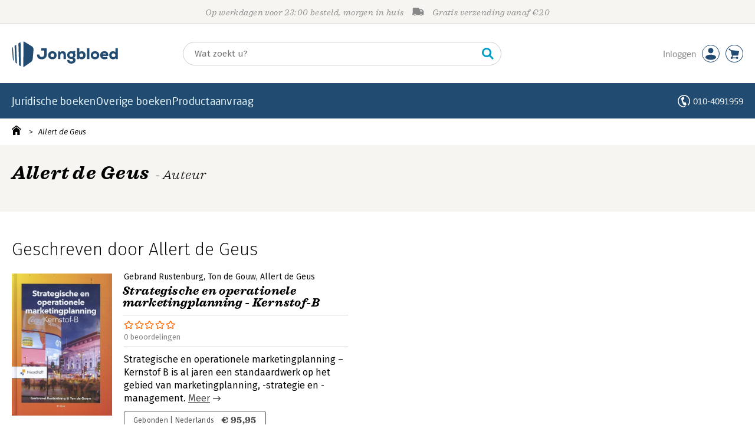

--- FILE ---
content_type: text/html;charset=UTF-8
request_url: https://www.jongbloed.nl/auteur/125551
body_size: 13265
content:
<!DOCTYPE html>
<html lang="nl">
		<head prefix="og: http://ogp.me/ns#">
			<meta charset="utf-8" />
			<meta http-equiv="X-UA-Compatible" content="IE=edge"/>
			<meta name="viewport" content="width=device-width, height=device-height, initial-scale=1.0, minimum-scale=1.0, maximum-scale=5.0" />
			<meta http-equiv="X-UA-TextLayoutMetrics" content="gdi" />
			
			<link rel="dns-prefetch" href="https://i.mgtbk.nl/platform/m4-jongbloed-00162559" />
			<link rel="preconnect" href="https://i.mgtbk.nl/platform/m4-jongbloed-00162559" crossorigin/>
			<link rel="dns-prefetch" href="https://www.datadoghq-browser-agent.com" />
			<link rel="dns-prefetch" href="https://www.googletagmanager.com" />
			<link rel="dns-prefetch" href="https://browser-intake-datadoghq.eu" />

						<script nonce="58b3bc62d842035e" >const shallowCopy=function(original){if("object"!=typeof original)return;let rv={};for(let k in original)if("function"!=typeof original[k])try{rv[k]=JSON.parse(JSON.stringify(original[k]))}finally{}return rv};window.onerror=function(message,source,lineno,column,error){try{if("string"==typeof message&&message.match(/Object Not Found Matching Id:\d+, MethodName:update/))return!0;const report={error:{message:message,source:source,lineno:lineno,column:column},session:null,navigator:shallowCopy(window.navigator),location:shallowCopy(window.location),screen:{resolution:{w:window.innerWidth,h:window.innerHeight,dpr:window.devicePixelRatio},offset:{x:window.scrollX,y:window.scrollY}},stack:error?error.stack:void 0,raw_error:shallowCopy(error)};report.location.referrer=document.referrer,error&&error.reason&&(report.raw_error.reason=shallowCopy(error.reason)),error&&!error.stack&&error.reason&&error.reason.stack&&(report.stack=error.reason.stack,delete report.raw_error.reason.stack),void 0!==report.raw_error&&delete report.raw_error.stack;const navigatorArrays={plugins:1,mimeTypes:1};for(const v in navigatorArrays)if(window.navigator[v]){report.navigator[v]=[];for(const element of window.navigator[v])report.navigator[v].push(shallowCopy(element))}if(report.navigator.connection=shallowCopy(window.navigator.connection),window.localStorage&&window.localStorage.getItem)try{const header=window.localStorage.getItem("header");header&&"undefined"!==header&&(report.header=JSON.parse(header))}catch(e){window.localStorage.removeItem("header")}const r=new XMLHttpRequest;r.open("POST","/api/an-error-occurred",!0),r.onreadystatechange=function(){4==r.readyState&&200!=r.status&&console.error(r)},r.send(JSON.stringify(report))}catch(metaError){console.error(metaError)}},window.onunhandledrejection=function(e){return window.onerror(String(e.reason||"unhandled promise rejection"))};</script>
			<script nonce="58b3bc62d842035e" >window._initialHeader&&null!=window._initialHeader||(window._initialHeader=null);</script>
			<script nonce="58b3bc62d842035e"  data-_csrf="tuZL6k4Y3iQ2rTmQ6RfM cqEFIT3RWs6iKhpcyMDy" data-_do_not_track="">!function(){try{let _tags=document.getElementsByTagName("script");for(const me of _tags)if(null!==me.dataset)for(let k in me.dataset)try{if(window[k]=me.dataset[k],"_canonical"==k){if(-1!=location.href.indexOf("viewkey"))continue;let currentSearch="";try{currentSearch=location.search||""}catch(searchError){console.error("Error accessing location.search:",searchError)}if(""!=location.hash&&"#"!=location.hash){let eltid="";try{eltid=location.hash.substr(1)}catch(hashError){console.error("Error processing location.hash:",hashError)}try{history.replaceState("","",me.dataset[k]+currentSearch+location.hash)}catch(stateError){console.error("Error in history.replaceState:",stateError)}window.setTimeout(function(){try{let elt=document.getElementById(eltid);null!=elt&&elt.scrollIntoView()}catch(scrollError){console.error("Error in scrollIntoView:",scrollError)}},120)}else try{history.replaceState("","",me.dataset[k]+currentSearch)}catch(stateError){console.error("Error in history.replaceState:",stateError)}}}catch(datasetError){console.error("Error processing dataset item:",datasetError)}}catch(error){console.error("Error in data-as-globals.js:",error)}}();</script>

			<script type="module" src="https://i.mgtbk.nl/platform/m4-jongbloed-00162559/dist/js/index.js"></script>
			<script defer="defer" src="https://i.mgtbk.nl/platform/m4-jongbloed-00162559/dist/js/components/poppro.js"></script>
			<script defer="defer" src="https://i.mgtbk.nl/platform/m4-jongbloed-00162559/dist/js/swiped-loader.js"></script>

			
			<meta name="apple-mobile-web-app-status-bar-style" content="black" />
			<meta name="theme-color" content="#214B70" />

						<link rel="stylesheet" href="https://i.mgtbk.nl/platform/m4-jongbloed-00162559/dist/fonts/fonts.css" />
			<link rel="stylesheet" href="https://i.mgtbk.nl/platform/m4-jongbloed-00162559/dist/css/managementboek.css" />
			<link rel="stylesheet" href="https://i.mgtbk.nl/platform/m4-jongbloed-00162559/dist/css/pages/auteur_info.css" />
			<link rel="stylesheet" href="https://i.mgtbk.nl/platform/m4-jongbloed-00162559/dist/css/jongbloed.css" />

				<meta name="description" content="Allert  de Geus - Auteur - Jongbloed.nl - Onze prijs: "/>
	<meta property="og:image" content="https://i.mgtbk.nl/auteur/125551-500x300.jpg" />
	<title>Allert  de Geus - Jongbloed.nl</title>
	<link rel="canonical" href="https://www.managementboek.nl/auteur/125551/allert-de-geus"/>
	<link rel="preload" as="script" href="https://i.mgtbk.nl/platform/m4-jongbloed-00162559/dist/js/js-fill-auteurinfo.js" crossorigin/>

	<script type="module" src="https://i.mgtbk.nl/platform/m4-jongbloed-00162559/dist/js/js-fill-auteurinfo.js"></script>
	<script nonce="58b3bc62d842035e"  data-_csrf="tuZL6k4Y3iQ2rTmQ6RfM cqEFIT3RWs6iKhpcyMDy" data-_canonical="/auteur/125551/allert-de-geus">!function(){try{let _tags=document.getElementsByTagName("script");for(const me of _tags)if(null!==me.dataset)for(let k in me.dataset)try{if(window[k]=me.dataset[k],"_canonical"==k){if(-1!=location.href.indexOf("viewkey"))continue;let currentSearch="";try{currentSearch=location.search||""}catch(searchError){console.error("Error accessing location.search:",searchError)}if(""!=location.hash&&"#"!=location.hash){let eltid="";try{eltid=location.hash.substr(1)}catch(hashError){console.error("Error processing location.hash:",hashError)}try{history.replaceState("","",me.dataset[k]+currentSearch+location.hash)}catch(stateError){console.error("Error in history.replaceState:",stateError)}window.setTimeout(function(){try{let elt=document.getElementById(eltid);null!=elt&&elt.scrollIntoView()}catch(scrollError){console.error("Error in scrollIntoView:",scrollError)}},120)}else try{history.replaceState("","",me.dataset[k]+currentSearch)}catch(stateError){console.error("Error in history.replaceState:",stateError)}}}catch(datasetError){console.error("Error processing dataset item:",datasetError)}}catch(error){console.error("Error in data-as-globals.js:",error)}}();</script>

										<script async src="https://i.mgtbk.nl/platform/m4-jongbloed-00162559/dist/js/mtm.js"></script>
					</head>

		<body class="niet-herkend -skin-jongbloed loading auteur_info  niet-eprocurement">
			<script nonce="58b3bc62d842035e" >const mediaMatches=window.matchMedia("(max-width: 800px)");mediaMatches.matches&&document.body.classList.add("-mobile-width"),mediaMatches.addEventListener("change",function(d){d.matches?document.body.classList.add("-mobile-width"):document.body.classList.remove("-mobile-width","-mobile-panel-open","-blur-for-panel")});const searchPanelMatches=window.matchMedia("(max-width: 1024px)");function moveFilterNodeTo(to){const ndTo=document.querySelector(to);if(null!==ndTo){const nd=document.querySelector("#mobile-filteren");null!==nd&&ndTo.appendChild(nd)}}searchPanelMatches.matches&&(document.body.classList.add("-mobile-searchpanel"),document.addEventListener("DOMContentLoaded",function(){moveFilterNodeTo("#panels")})),searchPanelMatches.addEventListener("change",function(d){const sorteerknop=document.querySelector("#sorteerknop");null!==sorteerknop&&(sorteerknop.classList.toggle("-panel-disabled",!d.matches),d.matches?(document.body.classList.add("-mobile-searchpanel"),moveFilterNodeTo("#panels")):(document.body.classList.remove("-mobile-searchpanel"),moveFilterNodeTo("#zoeken-kolommen")))}),document.addEventListener("DOMContentLoaded",function(){const sorteerknop=document.querySelector("#sorteerknop");null!==sorteerknop&&sorteerknop.classList.toggle("-panel-disabled",!searchPanelMatches.matches)});</script>

			<div id="page">
									

<header class="page-header ">

		<svg xmlns="http://www.w3.org/2000/svg" xmlns:xlink="http://www.w3.org/1999/xlink"><symbol viewBox="0 0 448 512" id="arrow-left" xmlns="http://www.w3.org/2000/svg"><path d="m229.9 473.899 19.799-19.799c4.686-4.686 4.686-12.284 0-16.971L94.569 282H436c6.627 0 12-5.373 12-12v-28c0-6.627-5.373-12-12-12H94.569l155.13-155.13c4.686-4.686 4.686-12.284 0-16.971L229.9 38.101c-4.686-4.686-12.284-4.686-16.971 0L3.515 247.515c-4.686 4.686-4.686 12.284 0 16.971L212.929 473.9c4.686 4.686 12.284 4.686 16.971-.001"/></symbol><symbol viewBox="0 0 14 14" id="arrow-right"><path d="m5.953 1.09.694-.693a.747.747 0 0 1 1.06 0l6.074 6.072a.747.747 0 0 1 0 1.06l-6.075 6.074a.747.747 0 0 1-1.06 0l-.693-.694a.75.75 0 0 1 .013-1.072L9.73 8.25H.75A.75.75 0 0 1 0 7.5v-1c0-.416.334-.75.75-.75h8.981L5.966 2.163a.745.745 0 0 1-.013-1.072z"/></symbol><symbol viewBox="0 0 30 30" id="avatar" xmlns="http://www.w3.org/2000/svg"><g fill="none" fill-rule="evenodd"><circle cx="15" cy="15" r="14.5" fill="#FFF" stroke="#214B70"/><path fill="#214B70" d="M18.158 13.032q1.263-1.279 1.263-3.225t-1.263-3.224Q16.895 5.303 15 5.25q-1.895.054-3.158 1.333t-1.263 3.224 1.263 3.225T15 14.312c1.895 0 2.316-.427 3.158-1.28m3.21 11.135Q18.842 25.447 15 25.5q-3.843-.054-6.369-1.333c-1.587-.803-2.448-1.799-2.602-2.98-.028-.037-.018-.072-.015-.109-.003-.037-.013-.072-.014-.109.183-1.182 1.044-2.176 2.631-2.98q2.526-1.28 6.369-1.333 3.842.054 6.369 1.333c1.587.804 2.447 1.798 2.601 2.98.029.037.019.072.016.11.003.036.013.07.014.108-.184 1.181-1.044 2.177-2.631 2.98z"/></g></symbol><symbol viewBox="0 0 18 18" id="avatar-check" xmlns="http://www.w3.org/2000/svg"><g fill="none" fill-rule="evenodd"><path fill="#214B70" stroke="#FFF" d="M17 8.75a8.25 8.25 0 1 1-16.5 0 8.25 8.25 0 0 1 16.5 0z"/><path fill="#FFF" d="m7.854 12.854 5.75-5.75a.5.5 0 0 0 0-.708l-.708-.707a.5.5 0 0 0-.707 0L7.5 10.38 5.31 8.19a.5.5 0 0 0-.706 0l-.708.707a.5.5 0 0 0 0 .708l3.25 3.25a.5.5 0 0 0 .708 0z"/></g></symbol><symbol viewBox="0 0 30 30" id="avatar-hover" xmlns="http://www.w3.org/2000/svg"><g fill="none" fill-rule="evenodd"><circle cx="15" cy="15" r="14.5" fill="#214B70" stroke="#214B70"/><path fill="#FFF" d="M18.158 13.032q1.263-1.279 1.263-3.225t-1.263-3.224Q16.895 5.303 15 5.25q-1.895.054-3.158 1.333t-1.263 3.224 1.263 3.225T15 14.312c1.895 0 2.316-.427 3.158-1.28m3.21 11.135Q18.842 25.447 15 25.5q-3.843-.054-6.369-1.333c-1.587-.803-2.448-1.799-2.602-2.98-.028-.037-.018-.072-.015-.109-.003-.037-.013-.072-.014-.109.183-1.182 1.044-2.176 2.631-2.98q2.526-1.28 6.369-1.333 3.842.054 6.369 1.333c1.587.804 2.447 1.798 2.601 2.98.029.037.019.072.016.11.003.036.013.07.014.108-.184 1.181-1.044 2.177-2.631 2.98z"/></g></symbol><symbol viewBox="0 0 30 30" id="cart-hover" xmlns="http://www.w3.org/2000/svg"><g fill="none" fill-rule="evenodd"><circle cx="15" cy="15" r="14.5" fill="#214B70" stroke="#214B70"/><path fill="#FFF" d="M20.601 18.283c.56 0 1.01-.46 1.01-1.026L23 11.463c0-.567-.452-1.026-1.01-1.026L9.781 9.026q-.106 0-.207.02L8.115 8.013c.009-.058.018-.114.018-.174 0-.739-.59-1.338-1.317-1.338S5.5 7.099 5.5 7.838s.59 1.338 1.316 1.338c.145 0 .281-.03.412-.074l1.586 1.125 1.692 7.03c0 .423.252.784.61.942l-.624 2.106a1.834 1.834 0 0 0-1.717 1.842c0 1.022.816 1.853 1.822 1.853a1.82 1.82 0 0 0 1.704-1.211h5.606A1.82 1.82 0 0 0 19.609 24c1.007 0 1.824-.83 1.824-1.853s-.817-1.852-1.824-1.852a1.82 1.82 0 0 0-1.653 1.082h-5.705a1.8 1.8 0 0 0-.448-.61l.738-2.484z"/></g></symbol><symbol viewBox="0 0 35 35" id="cart-neutral" xmlns="http://www.w3.org/2000/svg"><g fill="none" fill-rule="evenodd" transform="matrix(1.16673 0 0 1.16661 0 .002)"><circle cx="15" cy="15" r="14.5" fill="#fff" stroke="#214B70"/><path fill="#214B70" d="M20.601 18.283c.56 0 1.01-.46 1.01-1.026L23 11.463c0-.567-.452-1.026-1.01-1.026L9.781 9.026q-.106 0-.207.02L8.115 8.013c.009-.058.018-.114.018-.174 0-.739-.59-1.338-1.317-1.338S5.5 7.099 5.5 7.838s.59 1.338 1.316 1.338c.145 0 .281-.03.412-.074l1.586 1.125 1.692 7.03c0 .423.252.784.61.942l-.624 2.106a1.834 1.834 0 0 0-1.717 1.842c0 1.022.816 1.853 1.822 1.853a1.82 1.82 0 0 0 1.704-1.211h5.606A1.82 1.82 0 0 0 19.609 24c1.007 0 1.824-.83 1.824-1.853s-.817-1.852-1.824-1.852a1.82 1.82 0 0 0-1.653 1.082h-5.705a1.8 1.8 0 0 0-.448-.61l.738-2.484z"/></g></symbol><symbol viewBox="0 0 448 512" id="check-square" xmlns="http://www.w3.org/2000/svg"><path d="M400 480H48c-26.51 0-48-21.49-48-48V80c0-26.51 21.49-48 48-48h352c26.51 0 48 21.49 48 48v352c0 26.51-21.49 48-48 48m-204.686-98.059 184-184c6.248-6.248 6.248-16.379 0-22.627l-22.627-22.627c-6.248-6.248-16.379-6.249-22.628 0L184 302.745l-70.059-70.059c-6.248-6.248-16.379-6.248-22.628 0l-22.627 22.627c-6.248 6.248-6.248 16.379 0 22.627l104 104c6.249 6.25 16.379 6.25 22.628.001"/></symbol><symbol viewBox="0 0 256 512" id="chevron-right" xmlns="http://www.w3.org/2000/svg"><path d="M24.707 38.101 4.908 57.899c-4.686 4.686-4.686 12.284 0 16.971L185.607 256 4.908 437.13c-4.686 4.686-4.686 12.284 0 16.971L24.707 473.9c4.686 4.686 12.284 4.686 16.971 0l209.414-209.414c4.686-4.686 4.686-12.284 0-16.971L41.678 38.101c-4.687-4.687-12.285-4.687-16.971 0"/></symbol><symbol viewBox="0 0 320 512" id="cross-regular" xmlns="http://www.w3.org/2000/svg"><path d="m207.6 256 107.72-107.72c6.23-6.23 6.23-16.34 0-22.58l-25.03-25.03c-6.23-6.23-16.34-6.23-22.58 0L160 208.4 52.28 100.68c-6.23-6.23-16.34-6.23-22.58 0L4.68 125.7c-6.23 6.23-6.23 16.34 0 22.58L112.4 256 4.68 363.72c-6.23 6.23-6.23 16.34 0 22.58l25.03 25.03c6.23 6.23 16.34 6.23 22.58 0L160 303.6l107.72 107.72c6.23 6.23 16.34 6.23 22.58 0l25.03-25.03c6.23-6.23 6.23-16.34 0-22.58z"/></symbol><symbol viewBox="0 0 19 13" id="delivery-truck" xmlns="http://www.w3.org/2000/svg"><path d="M4.18 10.64a1.14 1.14 0 1 0 0 2.281 1.14 1.14 0 0 0 0-2.28"/><path d="M12.503 4.18c0-.21.17-.38.38-.38h1.483c.097 0 .191.037.261.105l1.54 1.466c.116.11.189.19.189.33 0 .21-.17.38-.38.38h-3.093a.38.38 0 0 1-.38-.38zm5.526.703-2.28-2.37a.76.76 0 0 0-.548-.233h-3.8v-.76A1.52 1.52 0 0 0 9.88 0h-7.6C1.44 0 .76.68.76 1.52v7.6a.76.76 0 0 0-.76.76v1.14c0 .42.34.76.76.76h1.52c0-1.047.853-1.9 1.9-1.9 1.048 0 1.9.853 1.9 1.9h6.081c0-1.047.852-1.9 1.9-1.9s1.9.853 1.9 1.9h1.52c.42 0 .76-.34.76-.76V5.412a.76.76 0 0 0-.212-.528z"/><path d="M14.061 10.64a1.14 1.14 0 1 0 0 2.281 1.14 1.14 0 0 0 0-2.28"/></symbol><symbol viewBox="0 0 16 16" id="home" xmlns="http://www.w3.org/2000/svg"><path d="M15.506 6.128c-.003.083 0 .167 0 .25h.009c-.008.151.002.307-.03.453-.092.399-.439.636-.854.597-.378-.034-.676-.351-.686-.768-.004-.167-.069-.262-.19-.359q-2.716-2.153-5.428-4.31c-.404-.322-.744-.323-1.148-.002a2249 2249 0 0 1-5.454 4.33c-.111.088-.163.174-.166.322-.006.426-.301.753-.684.788-.417.04-.788-.193-.849-.597-.046-.31-.021-.634.003-.95.015-.193.154-.337.306-.458A2765 2765 0 0 1 6.637.42c.711-.564 1.525-.558 2.242.008l6.287 4.994a.83.83 0 0 1 .34.706M1.98 15.379V8.44l.001-.024v-.348a.95.95 0 0 1 .378-.799q2.4-1.959 4.796-3.921c.435-.356.756-.357 1.188-.003q2.4 1.971 4.808 3.93c.25.205.37.45.37.772q-.002 1.767-.002 3.532v3.801a.62.62 0 0 1-.62.62H9.275v-5.074H6.24V16H2.602a.62.62 0 0 1-.62-.62z"/></symbol><symbol xml:space="preserve" viewBox="0 0 101 120" id="jbschild" xmlns="http://www.w3.org/2000/svg"><path d="M19.6 15.5c-3.1 1.9-4.6 2.9-7.7 4.8 1.6 26.4 3.1 52.8 4.6 79.2 2.7 1.8 4 2.7 6.6 4.5-1.1-29.4-2.3-59-3.5-88.5M40.1 3c-4 2.4-6 3.6-9.9 6 1 34 1.9 67.9 2.8 101.9 3.4 2.4 5.1 3.5 8.4 5.9-.5-37.9-.9-75.9-1.3-113.8M93.7 23.2C82.3 16 70.7 8.9 59.1 1.9 57.5.9 55.5.3 53.5 0c-.1 40-.3 80-.4 120 1.8-.3 3.4-1 4.8-2 10-7.1 20.1-14.1 30.2-21 4.3-2.9 8.3-9.6 8.8-14.9 1.3-14.7 2.6-29.4 4-44.2.5-5.2-2.7-11.8-7.2-14.7M4.1 26.1C1.4 29.4-.3 34.1 0 38c1.4 14.7 2.7 29.4 4 44.2.3 3.4 2.1 7.5 4.5 10.7-1.4-22.3-2.9-44.5-4.4-66.8"/></symbol><symbol viewBox="0 0 384 512" id="light-arrow-to-bottom" xmlns="http://www.w3.org/2000/svg"><!--! Font Awesome Pro 6.4.0 by @fontawesome - https://fontawesome.com License - https://fontawesome.com/license (Commercial License) Copyright 2023 Fonticons, Inc.--><path d="M16 480c-8.8 0-16-7.2-16-16s7.2-16 16-16h352c8.8 0 16 7.2 16 16s-7.2 16-16 16zm187.3-100.7c-6.2 6.2-16.4 6.2-22.6 0l-128-128c-6.2-6.2-6.2-16.4 0-22.6s16.4-6.2 22.6 0L176 329.4V48c0-8.8 7.2-16 16-16s16 7.2 16 16v281.4l100.7-100.7c6.2-6.2 16.4-6.2 22.6 0s6.2 16.4 0 22.6z"/></symbol><symbol viewBox="0 0 298 74" id="logo" xmlns="http://www.w3.org/2000/svg"><path d="M84.216 51.212c-8.895 0-13.524-4.448-13.614-13.343v-.181H77.5v.181c.181 4.357 2.45 6.626 6.626 6.626 4.356 0 6.807-2.541 6.807-7.08V26.525h-8.35v-6.445h15.52v17.427c0 8.441-5.355 13.706-13.887 13.706M113.897 51.212c-7.17 0-11.89-4.538-11.89-11.437 0-6.625 4.9-11.345 11.89-11.345 6.989 0 11.89 4.629 11.89 11.345 0 6.99-4.629 11.437-11.89 11.437m0-16.792c-3.54 0-5.174 2.814-5.174 5.355s1.362 5.537 5.174 5.537 5.173-2.904 5.173-5.537c.091-2.541-1.543-5.355-5.173-5.355M151.746 50.577h-6.626V39.14c0-3.177-1.361-4.72-4.175-4.72-2.632 0-4.63 2.179-4.63 4.992v11.165h-6.534V28.974h5.99l.182 2.451c1.634-1.906 3.812-2.905 6.535-2.905h.182c6.08 0 9.076 3.45 9.076 10.62zM167.085 63.375c-3.993 0-6.988-.999-8.895-2.996-1.633-1.724-2.45-4.084-2.45-6.989v-.181h6.172v.181c.181 2.814 1.906 4.085 5.173 4.085 2.542 0 5.083-1.18 5.083-3.722 0-2.269-1.633-3.449-4.992-3.449-7.08 0-11.709-4.266-11.709-10.892 0-7.533 6.082-10.982 11.71-10.982 2.178 0 3.811.363 4.991 1.089l2.36-2.995 4.81 3.63-2.722 3.268c1.543 1.906 2.269 4.084 2.178 6.081-.09 2.36-.907 5.537-4.356 7.443 4.538 2.178 4.538 5.627 4.538 6.807 0 2.996-1.27 5.446-3.722 7.17-2.178 1.635-5.082 2.452-8.169 2.452m.091-29.046c-3.267 0-5.355 1.997-5.355 5.174 0 2.905 2.178 4.901 5.355 4.901 2.542 0 5.174-1.543 5.174-4.9 0-2.905-2.27-5.175-5.174-5.175M196.312 51.212c-2.45 0-4.901-.363-6.989-3.086l-.363 2.45h-5.9V20.17h6.626v11.073q2.45-2.723 6.535-2.723c6.535 0 10.801 4.448 10.801 11.255 0 6.717-4.356 11.437-10.71 11.437m-.908-16.701c-2.632 0-5.536 1.634-5.536 5.264 0 4.902 4.266 5.265 5.536 5.265 2.996 0 4.993-2.088 4.993-5.265 0-3.267-1.997-5.264-4.993-5.264M217.642 50.577h-6.535V20.17h6.535zM233.526 51.212c-7.17 0-11.89-4.538-11.89-11.437 0-6.625 4.901-11.345 11.89-11.345s11.89 4.629 11.89 11.345c0 6.99-4.72 11.437-11.89 11.437m0-16.792c-3.54 0-5.174 2.814-5.174 5.355s1.362 5.537 5.174 5.537 5.174-2.904 5.174-5.537c0-2.541-1.634-5.355-5.174-5.355M260.302 51.212c-7.534 0-12.163-4.448-12.163-11.618 0-6.717 4.63-11.164 11.528-11.164 3.812 0 6.807 1.18 8.804 3.449 1.997 2.36 2.723 5.809 2.087 9.984v.182h-15.611c.454 2.087 2.541 3.449 5.536 3.449 1.09 0 3.722-.182 5.356-1.634l.181-.09 3.722 4.174-.091.091c-2.088 2.088-5.537 3.177-9.35 3.177m-5.355-13.978h9.62c-.271-2.088-2.631-2.995-4.9-2.995-2.36-.091-3.994.998-4.72 2.995M284.173 51.212c-6.353 0-10.71-4.72-10.71-11.437 0-6.807 4.266-11.255 10.801-11.255 2.723 0 4.81.908 6.535 2.723V20.17h6.626v30.407h-5.9l-.363-2.451c-2.087 2.632-4.629 3.086-6.989 3.086m.999-16.701c-3.086 0-4.992 2.088-4.992 5.264s1.996 5.265 4.992 5.265c1.27 0 5.536-.363 5.536-5.265 0-3.449-2.813-5.264-5.536-5.264M12.33 10.458c-1.815 1.18-2.814 1.725-4.63 2.905.909 15.793 1.816 31.586 2.724 47.289 1.634 1.089 2.36 1.633 3.994 2.723-.636-17.609-1.362-35.218-2.088-52.917M24.583 3.015c-2.36 1.453-3.63 2.179-5.99 3.63.544 20.332 1.18 40.573 1.724 60.905 1.997 1.452 2.996 2.087 4.992 3.54-.181-22.783-.453-45.474-.726-68.075M56.714 15.087C49.907 10.73 42.918 6.555 36.02 2.38c-.999-.545-2.088-.908-3.359-1.18l-.272 71.705c1.09-.182 2.088-.545 2.905-1.18 5.99-4.266 11.98-8.441 18.153-12.526 2.632-1.724 4.992-5.718 5.264-8.895.817-8.804 1.543-17.608 2.36-26.413.272-3.176-1.634-7.08-4.357-8.804M3.072 16.812c-1.634 1.997-2.632 4.72-2.45 7.08.816 8.804 1.633 17.608 2.36 26.412.18 2.088 1.27 4.448 2.722 6.354-.817-13.252-1.724-26.595-2.632-39.846"/></symbol><symbol viewBox="0 0 21 21" id="phone" xmlns="http://www.w3.org/2000/svg"><path fill="#fff" fill-rule="evenodd" d="M10.5 0c2.9 0 5.525 1.177 7.425 3.079A10.5 10.5 0 0 1 21 10.51c0 2.883-1.16 5.494-3.036 7.393-.784.17-1.283-.286-1.017-1.147a8.96 8.96 0 0 0 2.525-6.246 8.96 8.96 0 0 0-2.628-6.35A8.94 8.94 0 0 0 10.5 1.53a8.94 8.94 0 0 0-6.344 2.63 8.96 8.96 0 0 0-2.628 6.35 8.96 8.96 0 0 0 2.628 6.351 8.97 8.97 0 0 0 3.812 2.268 9.4 9.4 0 0 0 2.036.349q.514-.019.901-.203a1.54 1.54 0 0 0 .84-.99c.103-.355.112-.78.012-1.261a12 12 0 0 1-2.22-.348c-2.139-4.469-2.653-5.885-3.885-10.684 1.04-1.433 2.317-2.628 3.994-3.43a9 9 0 0 1 1.515 4.453c-.664.58-1.583 1.036-2.565 1.376l1.655 4.554c.97-.372 1.967-.614 2.849-.598a9 9 0 0 1 1.697 4.386q-.752.194-1.494.263a4 4 0 0 1-.095 1.681c-.13.45-.342.847-.625 1.18-.284.333-.64.602-1.057.797-1.259.593-2.712.32-3.996-.06a10.5 10.5 0 0 1-4.455-2.65A10.49 10.49 0 0 1 0 10.51c0-2.9 1.176-5.529 3.075-7.43A10.46 10.46 0 0 1 10.5 0"/></symbol><symbol viewBox="0 0 30 30" id="social-facebook" xmlns="http://www.w3.org/2000/svg"><rect width="30" height="30" fill="#214B70" rx="4"/><path fill="#FFF" d="M23.003 7.97v14.238c0 .49-.397.883-.882.883h-4.08v-6.195h2.079l.31-2.415h-2.393v-1.544c0-.7.193-1.175 1.197-1.175h1.279V9.6a17 17 0 0 0-1.865-.096c-1.844 0-3.109 1.125-3.109 3.194v1.783h-2.086v2.415h2.086v6.199H7.88a.884.884 0 0 1-.882-.883V7.971c0-.486.397-.883.882-.883h14.238c.49 0 .886.397.886.883z"/></symbol><symbol viewBox="0 0 30 30" id="social-instagram" xmlns="http://www.w3.org/2000/svg"><rect width="30" height="30" fill="#214B70" rx="4"/><path fill="#FFF" d="M15.004 10.983a4.1 4.1 0 0 1 4.105 4.105 4.1 4.1 0 0 1-4.105 4.105 4.1 4.1 0 0 1-4.106-4.105 4.1 4.1 0 0 1 4.106-4.105m0 6.774a2.674 2.674 0 0 0 2.668-2.67 2.67 2.67 0 0 0-2.668-2.668 2.67 2.67 0 0 0-2.67 2.669 2.674 2.674 0 0 0 2.67 2.669m5.23-6.942a.955.955 0 0 1-.957.957.958.958 0 1 1 .957-.957m2.719.972c.075 1.322.075 5.28 0 6.602-.064 1.283-.357 2.419-1.293 3.355-.936.94-2.073 1.233-3.355 1.293-1.322.075-5.284.075-6.606 0-1.283-.064-2.415-.357-3.355-1.293s-1.233-2.072-1.293-3.355c-.075-1.322-.075-5.284 0-6.606.064-1.283.353-2.419 1.293-3.355s2.076-1.229 3.355-1.29c1.322-.075 5.284-.075 6.606 0 1.282.065 2.419.358 3.355 1.294.94.936 1.232 2.072 1.293 3.355m-1.708 8.02c.418-1.05.322-3.554.322-4.72 0-1.164.096-3.665-.322-4.719a2.7 2.7 0 0 0-1.522-1.522c-1.05-.414-3.555-.321-4.72-.321s-3.665-.097-4.72.321a2.7 2.7 0 0 0-1.521 1.522c-.415 1.05-.322 3.555-.322 4.72s-.096 3.666.322 4.72a2.7 2.7 0 0 0 1.522 1.522c1.05.414 3.555.321 4.72.321s3.665.097 4.72-.321a2.7 2.7 0 0 0 1.521-1.522z"/></symbol><symbol viewBox="0 0 30 30" id="social-linkedin" xmlns="http://www.w3.org/2000/svg"><rect width="30" height="30" fill="#214B70" rx="4"/><path fill="#FFF" d="M10.58 21.951H7.26V11.265h3.319zM8.919 9.807c-1.061 0-1.922-.879-1.922-1.94a1.923 1.923 0 0 1 3.844 0c0 1.061-.861 1.94-1.922 1.94m14.084 12.144h-3.315V16.75c0-1.24-.025-2.83-1.725-2.83-1.725 0-1.99 1.348-1.99 2.74v5.292h-3.315V11.265h3.183v1.458h.046c.443-.84 1.526-1.726 3.14-1.726 3.359 0 3.976 2.212 3.976 5.084z"/></symbol><symbol viewBox="0 0 41 41" id="social-twitter" xmlns="http://www.w3.org/2000/svg"><g fill="none" fill-rule="nonzero"><path fill="#214B70" d="M5.857 0A5.863 5.863 0 0 0 0 5.857v29.286A5.863 5.863 0 0 0 5.857 41h29.286A5.863 5.863 0 0 0 41 35.143V5.857A5.863 5.863 0 0 0 35.143 0z"/><path fill="#FFF" d="m33.047 7.688-9.5 10.854 11.175 14.77h-8.75l-6.845-8.96-7.843 8.96H6.937L17.096 21.7 6.379 7.687h8.969l6.195 8.191 7.157-8.19z"/><path fill="#214B70" d="M29.588 30.713 14.038 10.15h-2.59l15.724 20.564h2.407z"/></g></symbol><symbol viewBox="0 0 30 30" id="social-youtube" xmlns="http://www.w3.org/2000/svg"><rect width="30" height="30" fill="#214B70" rx="4"/><path fill="#FFF" d="M24.348 10.378c.408 1.532.408 4.727.408 4.727s0 3.196-.408 4.727a2.42 2.42 0 0 1-1.725 1.709c-1.521.41-7.623.41-7.623.41s-6.102 0-7.623-.41a2.42 2.42 0 0 1-1.725-1.709c-.408-1.531-.408-4.727-.408-4.727s0-3.195.408-4.727a2.45 2.45 0 0 1 1.725-1.736c1.521-.41 7.623-.41 7.623-.41s6.102 0 7.623.41c.84.226 1.5.891 1.725 1.736m-11.344 7.629 5.1-2.902-5.1-2.9z"/></symbol><symbol viewBox="0 0 448 512" id="solid-arrow-left" xmlns="http://www.w3.org/2000/svg"><path d="m257.5 445.1-22.2 22.2c-9.4 9.4-24.6 9.4-33.9 0L7 273c-9.4-9.4-9.4-24.6 0-33.9L201.4 44.7c9.4-9.4 24.6-9.4 33.9 0l22.2 22.2c9.5 9.5 9.3 25-.4 34.3L136.6 216H424c13.3 0 24 10.7 24 24v32c0 13.3-10.7 24-24 24H136.6l120.5 114.8c9.8 9.3 10 24.8.4 34.3"/></symbol><symbol viewBox="0 0 352 512" id="times" xmlns="http://www.w3.org/2000/svg"><path d="m242.72 256 100.07-100.07c12.28-12.28 12.28-32.19 0-44.48l-22.24-22.24c-12.28-12.28-32.19-12.28-44.48 0L176 189.28 75.93 89.21c-12.28-12.28-32.19-12.28-44.48 0L9.21 111.45c-12.28 12.28-12.28 32.19 0 44.48L109.28 256 9.21 356.07c-12.28 12.28-12.28 32.19 0 44.48l22.24 22.24c12.28 12.28 32.2 12.28 44.48 0L176 322.72l100.07 100.07c12.28 12.28 32.2 12.28 44.48 0l22.24-22.24c12.28-12.28 12.28-32.19 0-44.48z"/></symbol><symbol viewBox="0 0 16 14" id="tw" xmlns="http://www.w3.org/2000/svg"><path fill="#1E1E1E" d="M7.962 0 0 4.597v9.216h15.924V4.597z"/><path fill="#BDEA18" d="m15.074 5.579-6.687 3.86v3.524h6.687z"/><path fill="#FC3F4D" d="M.85 12.963h6.687V9.439L.85 5.58z"/><path fill="#FFF" d="m1.276 4.843 6.686 3.86 6.687-3.86L7.962.98z"/></symbol><symbol viewBox="0 0 30 30" id="wishlist" xmlns="http://www.w3.org/2000/svg"><g fill="none" fill-rule="evenodd"><circle cx="15" cy="15" r="14.5" fill="#FFF" stroke="#214B70"/><path fill="#214B70" d="M15 24a.61.61 0 0 1-.442-.188l-6.268-6.27C8.21 17.469 6 15.375 6 12.875 6 9.823 7.798 8 10.801 8 12.56 8 14.206 9.438 15 10.25 15.794 9.437 17.44 8 19.199 8 22.202 8 24 9.823 24 12.875c0 2.5-2.21 4.594-2.3 4.688l-6.258 6.25A.61.61 0 0 1 15 24"/></g></symbol><symbol viewBox="0 0 30 30" id="wishlist-hover" xmlns="http://www.w3.org/2000/svg"><g fill="none" fill-rule="evenodd"><circle cx="15" cy="15" r="15" fill="#214B70"/><path fill="#FFF" d="M15 24a.61.61 0 0 1-.442-.188l-6.268-6.27C8.21 17.469 6 15.375 6 12.875 6 9.823 7.798 8 10.801 8 12.56 8 14.206 9.438 15 10.25 15.794 9.437 17.44 8 19.199 8 22.202 8 24 9.823 24 12.875c0 2.5-2.21 4.594-2.3 4.688l-6.258 6.25A.61.61 0 0 1 15 24"/></g></symbol></svg>

	<div class="page-top">
		<i>Op werkdagen voor 23:00 besteld, morgen in huis</i>
		<svg class="truck _hide-mobile"><use xlink:href="#delivery-truck"/></svg>
		<i class="_hide-mobile">Gratis verzending vanaf €20</i>
		<span id="w"></span>
	</div>

		<div class="searchbar">
		<div class="container">
							<div class="searchbar-logo">
		<a href="/"><svg class="logo"><use xlink:href="#logo" fill="#214B70" /></svg></a>
	</div>

										<div class="search-container">
						<div class="searchbar-input">
		<div class="container">
			<input type="text" id="-js-primary-search-trigger-j" class="-js-primary-search-trigger" placeholder="Wat zoekt u?" data-zoekcat="/zoeken" />
			<button></button>
			<span class="search-text-border"></span>
		</div>
	</div>
				</div>
			
			<div class="searchbar-account -loading">
								<div class="name -js-username"><span>-</span></div>
				<div class="inloggen"><span>Inloggen</span></div>

								<div class="avatar -js-panel-trigger" rel="accountmenu">
					<svg class="-normal"><use xlink:href="#avatar"/></svg>
					<svg class="-hover"><use xlink:href="#avatar-hover"/></svg>
					<svg class="check"><use xlink:href="#avatar-check"/></svg>
					<span></span>

											<div id="accountmenu" class="accountmenu-container mobile-panel -top">
							<div class="overlay"></div>
							<div class="container">
								<div class="accountheader">
									<div class="avatar -js-panel-trigger" rel="accountmenu">
										<svg class="-normal"><use xlink:href="#avatar"/></svg>
										<svg class="-hover"><use xlink:href="#avatar-hover"/></svg>
										<svg class="check"><use xlink:href="#avatar-check"/></svg>
									</div>

									<b class="name -js-username -mobile">--</b>
									<b class="inloggen">Inloggen</b>
									<div class="-js-panel-close" rel="accountmenu"><svg class="-js-close-notification close"><use xlink:href="#times"/></svg></div>
								</div>
								<div class="accountmenu">
									<ul>
											<li class="account-dashboard"><i></i><a  rel="nofollow" href="/uwaccount">accountoverzicht</a></li>

	<li class="account-bestellingen"><i></i><a  rel="nofollow" href="/uwaccount/bestellingen?page=1">bestellingen</a></li>
	<li class="account-facturen"><i></i><a  rel="nofollow" href="/uwaccount/facturen">facturen betalen</a></li>
	<li class="account-downloadcentrum"><i></i><a  rel="nofollow" href="/uwaccount/downloadcentrum">downloadcentrum</a></li>

	<li class="account-accountgegevens"><i></i><a  rel="nofollow" href="/uwaccount/adres">gegevens</a></li>

	<li class="account-financieel"><i></i><a  rel="nofollow" href="/uwaccount/financieel">financieel</a></li>

	<li class="account-inloggen"><i></i><a rel="nofollow" href="/login">inloggen</a></li>
	<li class="account-uitloggen"><i></i><a rel="nofollow" href="/login?logout=1&amp;continue=%2F">uitloggen</a></li>
									</ul>
								</div>
							</div>
						</div>
									</div>

				<div class="wishlist -js-wishlist" rel="verlanglijst" >
					<svg class="-normal"><use xlink:href="#wishlist"/></svg>
					<svg class="-hover"><use xlink:href="#wishlist-hover"/></svg>
					<u></u>
				</div>

													<div class="cart -js-cart-trigger" >
						<svg class="-normal"><use xlink:href="#cart-neutral"/></svg>
						<svg class="-hover"><use xlink:href="#cart-hover"/></svg>
						<u></u>

												<div id="cart" class="cart-container -top">
							<div class="container">
								<h4>Uw winkelwagen</h4>
								<div class="contents">
									<div class="cover"></div>
									<div class="info"></div>
								</div>
								<div class="buttons">
									<div class="border"></div>
									<a class="butters -js-cart-winkelwagen -lightblue -fullwidth" href="/checkout/winkelwagen">Naar winkelwagen</a>
									<a class="butters -js-verder-winkelen -transparent -minishadow -fullwidth" href="#">Verder winkelen</a>
								</div>
							</div>
						</div>
						<div class="overlay"></div>
											</div>
				
			</div>
		</div>
	</div>

					<div class="navbar -for-mobile" >
			<div class="container">
				<div class="menu">
					<div class="hamburger hamburger--squeeze">
						<span class="hamburger-box">
							<span class="hamburger-inner"></span>
						</span>
					</div>
				</div>
				<div class="search-container">
						<div class="searchbar-input">
		<div class="container">
			<input type="text" id="-js-primary-search-trigger-j" class="-js-primary-search-trigger" placeholder="Wat zoekt u?" data-zoekcat="/zoeken" />
			<button></button>
			<span class="search-text-border"></span>
		</div>
	</div>

				</div>
			</div>
		</div>
		
				<div class="navbar -for-desktop" >
			<div class="container">
				<div class="navbar-menu">	<!-- MENU -->
	

	<div class="popup-containers -ngv">
		<div class="overlay -js-popup-overlay"></div>
		<div id="niet-gevonden-formulier" class="popup nietgevonden">
			<svg class="close -js-notification-close"></svg>
			<h6><span class="_hide-mobile">Boek niet gevonden?</span> Wij gaan voor u op zoek!</h6>
			<div class="response-message"></div>
			<form id="nietgevondenForm">
				<div>

					<div class="-voorletters-en-achternaam">
									<div class="input-text-container -label-above text-voorletters_ngf">
		<div class="container">
			<input id="voorletters_ngf" name="voorletters_ngf" value="" type="text" data-message="" autocomplete="given-name"  class=""  placeholder=""  />
			<label for="voorletters_ngf">Voorletters</label>
			<span class="input-text-border"></span>
			<span class="icon-valid"></span>
						<span class="icon-reset"></span>
						<span class="icon-saving"></span>
			<span class="input-text-message"></span>
		</div>
	</div>

									<div class="input-text-container -label-above text-achternaam_ngf">
		<div class="container">
			<input id="achternaam_ngf" name="achternaam_ngf" value="" type="text" data-message="" autocomplete="family-name"  class=""  placeholder=""  />
			<label for="achternaam_ngf">Achternaam</label>
			<span class="input-text-border"></span>
			<span class="icon-valid"></span>
						<span class="icon-reset"></span>
						<span class="icon-saving"></span>
			<span class="input-text-message"></span>
		</div>
	</div>

					</div>

					<input type="hidden" id="extracheck" />

					<div class="-email">
									<div class="input-text-container -label-above text-email_ngf">
		<div class="container">
			<input id="email_ngf" name="email_ngf" value="" type="text" data-message="" autocomplete="email"  class=""  placeholder=""  />
			<label for="email_ngf">Uw e-mailadres</label>
			<span class="input-text-border"></span>
			<span class="icon-valid"></span>
						<span class="icon-reset"></span>
						<span class="icon-saving"></span>
			<span class="input-text-message"></span>
		</div>
	</div>

					</div>

					<div class="-tel">
									<div class="input-text-container -label-above text-telefoonnummer_ngf">
		<div class="container">
			<input id="telefoonnummer_ngf" name="telefoonnummer_ngf" value="+31" type="text" data-message="" autocomplete="tel"  class=""  placeholder=""  />
			<label for="telefoonnummer_ngf">Telefoonnummer</label>
			<span class="input-text-border"></span>
			<span class="icon-valid"></span>
						<span class="icon-reset"></span>
						<span class="icon-saving"></span>
			<span class="input-text-message"></span>
		</div>
	</div>

					</div>

					<div class="sep -no-craptop">
						Vul onderstaand formulier zo volledig mogelijk in, dan gaan wij voor u op zoek.
					</div>

					<div class="sep -craptop">
						Vul onderstaand formulier zo volledig mogelijk in.
					</div>


					<div class="-field">
									<div class="input-text-container -label-above text-isbn_ngf">
		<div class="container">
			<input id="isbn_ngf" name="isbn_ngf" value="" type="text" data-message="" autocomplete=""  class=""  placeholder=""  />
			<label for="isbn_ngf">ISBN/EAN</label>
			<span class="input-text-border"></span>
			<span class="icon-valid"></span>
						<span class="icon-reset"></span>
						<span class="icon-saving"></span>
			<span class="input-text-message"></span>
		</div>
	</div>

					</div>

					<div class="-field">
									<div class="input-text-container -label-above text-titel_ngf">
		<div class="container">
			<input id="titel_ngf" name="titel_ngf" value="" type="text" data-message="" autocomplete=""  class=""  placeholder=""  />
			<label for="titel_ngf">Auteur + Titel</label>
			<span class="input-text-border"></span>
			<span class="icon-valid"></span>
						<span class="icon-reset"></span>
						<span class="icon-saving"></span>
			<span class="input-text-message"></span>
		</div>
	</div>

					</div>

					
					<div class="-field">
									<div class="input-text-container -label-above text-uitgever_ngf">
		<div class="container">
			<input id="uitgever_ngf" name="uitgever_ngf" value="" type="text" data-message="" autocomplete=""  class=""  placeholder=""  />
			<label for="uitgever_ngf">Uitgever</label>
			<span class="input-text-border"></span>
			<span class="icon-valid"></span>
						<span class="icon-reset"></span>
						<span class="icon-saving"></span>
			<span class="input-text-message"></span>
		</div>
	</div>

					</div>

					<div class="-field -ngf-opmerkingen">
							<div class="input-textarea-container textarea-opmerkingen_ngf">
		<div class="container">
			<textarea id="opmerkingen_ngf" name="opmerkingen_ngf" data-message="" autocomplete=""  class="" placeholder="Uw vraag of opmerking"></textarea>
			<label for="opmerkingen_ngf"></label>
			<span class="input-textarea-border"></span>
			<span class="icon-valid"></span>
			<span class="icon-reset"></span>
			<span class="icon-saving"></span>
			<span class="input-textarea-message"></span>
		</div>
	</div>

					</div>

				<div class="-buttons">
					<div class=""><button type="button" disabled="disabled" class="butters -i50 -blue -js-nietgevonden-versturen">Versturen</button></div>
					<div class=""><button type="button" class="butters -i50 -transparent -js-close">Annuleren</button></div>
				</div>

			<input type="hidden" id="klantid"/>
			<input type="hidden" id="formulier_open_tijd" value=""/>
			</div>
		</form>
	</div>
</div>


<div class="page-mainmenu-container">
	<nav class="page-mainmenu">

		<span class="entry menu-boeken" aria-haspopup="true">
			<b>
				<span>Juridische boeken</span>
				<span></span>
			</b>

			<div class="submenu-container">
				<div class="submenu-top-cta">
					<div><a href="/zoeken/cat:juridisch">Alle juridische boeken</a></div>
				</div>

				<div class="submenu" rel="boeken">
					<ul>
						<li><a href="/rubriek/aanbestedingsrecht">Aanbestedingsrecht</a></li>
						<li><a href="/rubriek/aansprakelijkheids-en-verzekeringsrecht">Aansprakelijkheids- en verzekeringsrecht</a></li>
						<li><a href="/rubriek/accountancy">Accountancy</a></li>
						<li><a href="/rubriek/algemeen-juridisch">Algemeen juridisch</a></li>
						<li><a href="/rubriek/arbeidsrecht">Arbeidsrecht</a></li>
						<li><a href="/rubriek/bank-en-effectenrecht">Bank- en effectenrecht</a></li>
						<li><a href="/rubriek/bestuursrecht">Bestuursrecht</a></li>
						<li><a href="/rubriek/bouwrecht">Bouwrecht</a></li>
						<li><a href="/rubriek/burgerlijk-recht-en-procesrecht">Burgerlijk recht en procesrecht</a></li>
					</ul>
					<ul>
						<li><a href="/rubriek/europees-internationaal-recht">Europees-internationaal recht</a></li>
						<li><a href="/rubriek/fiscaal-recht">Fiscaal recht</a></li>
						<li><a href="/rubriek/gezondheidsrecht">Gezondheidsrecht</a></li>
						<li><a href="/rubriek/insolventierecht">Insolventierecht</a></li>
						<li><a href="/rubriek/intellectuele-eigendom-en-ict-recht">Intellectuele eigendom en ict-recht</a></li>
						<li><a href="/rubriek/management">Management</a></li>
						<li><a href="/rubriek/mens-en-maatschappij">Mens en maatschappij</a></li>
						<li><a href="/rubriek/milieu-en-omgevingsrecht">Milieu- en omgevingsrecht</a></li>
						<li><a href="/rubriek/notarieel-recht">Notarieel recht</a></li>
					</ul>
					<ul>
						<li><a href="/rubriek/ondernemingsrecht">Ondernemingsrecht</a></li>
						<li><a href="/rubriek/pensioenrecht">Pensioenrecht</a></li>
						<li><a href="/rubriek/personen-en-familierecht">Personen- en familierecht</a></li>
						<li><a href="/rubriek/sociale-zekerheidsrecht">Sociale zekerheidsrecht</a></li>
						<li><a href="/rubriek/staatsrecht">Staatsrecht</a></li>
						<li><a href="/rubriek/strafrecht-en-criminologie">Strafrecht en criminologie</a></li>
						<li><a href="/rubriek/vastgoed-en-huurrecht">Vastgoed- en huurrecht</a></li>
						<li><a href="/rubriek/vreemdelingenrecht">Vreemdelingenrecht</a></li>
					</ul>
				</div>

				<i class="-close"></i>
			</div>
		</span>

		<span class="entry menu-boeken" aria-haspopup="true">
			<b>
				<span>Overige boeken</span>
				<span></span>
			</b>

			<div class="submenu-container">
				<div class="submenu-top-cta">
					<div><a href="/zoeken">Alle overige boeken</a></div>
				</div>

				<div class="submenu" rel="boeken">
					<ul>
						<li><a href="/zoeken/rubriekalg:cadeauboeken/taalvermelding:nederlands?q=&sort=score">Cadeauboeken</a></li>
						<li><a href="/zoeken/rubriekalg:computer-en-informatica/taalvermelding:nederlands?q=&sort=score">Computer &amp; Informatica</a></li>
						<li><a href="/zoeken/rubriekalg:economie/taalvermelding:nederlands?q=&sort=score">Economie</a></li>
						<li><a href="/zoeken/rubriekalg:filosofie/taalvermelding:nederlands?q=&sort=score">Filosofie</a></li>
						<li><a href="/zoeken/rubriekalg:flora-en-fauna/taalvermelding:nederlands?q=&sort=score">Flora en fauna</a></li>
						<li><a href="/zoeken/rubriekalg:geneeskunde/taalvermelding:nederlands?q=&sort=score">Geneeskunde</a></li>
						<li><a href="/zoeken/rubriekalg:geschiedenis/taalvermelding:nederlands?q=&sort=score">Geschiedenis</a></li>
						<li><a href="/zoeken/rubriekalg:gezondheid/taalvermelding:nederlands?q=&sort=score">Gezondheid</a></li>
						<li><a href="/zoeken/rubriekalg:jeugd/taalvermelding:nederlands?q=&sort=score">Jeugd</a></li>
					</ul>
					<ul>
						<li><a href="/zoeken/rubriekalg:koken-en-eten/taalvermelding:nederlands?q=&sort=score">Koken en eten</a></li>
						<li><a href="/zoeken/rubriekalg:kunst-en-cultuur/taalvermelding:nederlands?q=&sort=score">Kunst en cultuur</a></li>
						<li><a href="/zoeken/rubriekalg:literatuur-en-romans/taalvermelding:nederlands?q=&sort=score">Literatuur en romans</a></li>
						<li><a href="/zoeken/rubriekalg:management/taalvermelding:nederlands?q=&sort=score">Management</a></li>
						<li><a href="/zoeken/rubriekalg:mens-en-maatschappij/taalvermelding:nederlands?q=&sort=score">Mens en maatschappij</a></li>
						<li><a href="/zoeken/rubriekalg:naslagwerken/taalvermelding:nederlands?q=&sort=score">Naslagwerken</a></li>
						<li><a href="/zoeken/rubriekalg:non-fictie-informatief-professioneel/taalvermelding:nederlands?q=&sort=score">Non-fictie informatief/professioneel</a></li>
						<li><a href="/zoeken/rubriekalg:paramedisch/taalvermelding:nederlands?q=&sort=score">Paramedisch</a></li>
						<li><a href="/zoeken/rubriekalg:psychologie/taalvermelding:nederlands?q=&sort=score">Psychologie</a></li>
					</ul>
					<ul>
						<li><a href="/zoeken/rubriekalg:reizen/taalvermelding:nederlands?q=&sort=score">Reizen</a></li>
						<li><a href="/zoeken/rubriekalg:religie/taalvermelding:nederlands?q=&sort=score">Religie</a></li>
						<li><a href="/zoeken/rubriekalg:schoolboeken/taalvermelding:nederlands?q=&sort=score">Schoolboeken</a></li>
						<li><a href="/zoeken/rubriekalg:spiritualiteit/taalvermelding:nederlands?q=&sort=score">Spiritualiteit</a></li>
						<li><a href="/zoeken/rubriekalg:sport-hobby-lifestyle/taalvermelding:nederlands?q=&sort=score">Sport, hobby, lifestyle</a></li>
						<li><a href="/zoeken/rubriekalg:thrillers-en-spanning/taalvermelding:nederlands?q=&sort=score">Thrillers en spanning</a></li>
						<li><a href="/zoeken/rubriekalg:wetenschap-en-techniek/taalvermelding:nederlands?q=&sort=score">Wetenschap en techniek</a></li>
						<li><a href="/zoeken/rubriekalg:woordenboeken-en-taal/taalvermelding:nederlands?q=&sort=score">Woordenboeken en taal</a></li>
					</ul>
				</div>

				<i class="-close"></i>
			</div>
		</span>

		<span class="entrywithoutoverlay menu-productaanvraag" aria-haspopup="false">
			<b>
				<span><a href="#" class="-js-trigger-popup" rel="nietgevonden">Productaanvraag</a></span>
				<span></span>
			</b>
		</span>

		<span class="entry menu-attenderingen -hidden" aria-haspopup="true">
			<b>
				<span>Attenderingen</span>
				<span></span>
			</b>

			<div class="submenu-container">
				<div class="submenu-top-cta">
					<div><a href="/uwaccount/attenderingen/recht-op-u-af">Attenderingen instellen</a></div>
				</div>

				<div class="submenu" rel="attenderingen">
					<div class="submenu-flex">
						<ul class="menu-rubriek">
							<li><strong>Algemeen</strong></li>
							<li class="-line">
								<ul>
									<li class="-heeft-recht-op-u-af -hidden"><a href="/bestellijst/Recht-op-u-af">Recht op u af</a></li>
									<li class="-heeft-attenderingen -hidden"><a href="/attendering/juridisch">Juridische attendering</a></li>
									<li class="-heeft-attenderingen -hidden"><a href="/attendering/hiaten">Hiatensignalering juridisch</a></li>
									<li class="-heeft-attenderingen -hidden"><a href="/attendering/serie">Seriesignalering</a></li>
									<li class="-heeft-attenderingen -hidden"><a href="/attendering/herdruk">Herdruksignalering</a></li>
									<li class="-heeft-attenderingen -hidden"><a href="/attendering/internationaal">Internationaal</a></li>
								</ul>
							</li>
						</ul>

						<ul class='-toon-voor-overheid'>
							<li><strong>Aanbevolen per ministerie</strong></li>

							<li class='-line'>
								<ul class="menu-attenderingen">
									<li><a href="/ministerie/algemenezaken">Algemene Zaken</a></li>
									<li><a href="/ministerie/binnenlandsezaken">Binnenlandse Zaken en Koninkrijksrelaties</a></li>
									<li><a href="/ministerie/buitenlandsezaken">Buitenlandse Zaken</a></li>
									<li><a href="/ministerie/defensie">Defensie</a></li>
									<li><a href="/ministerie/economischezaken">Economische Zaken en Klimaat</a></li>
									<li><a href="/ministerie/financien">Financiën</a></li>
									<li><a href="/ministerie/infrastructuur">Infrastructuur en Waterstaat</a></li>
								</ul>
								<ul class="menu-attenderingen">
									<li><a href="/ministerie/justitie">Justitie en Veiligheid</a></li>
									<li><a href="/ministerie/landbouw">Landbouw, Natuur en Voedselkwaliteit</a></li>
									<li><a href="/ministerie/onderwijs">Onderwijs, Cultuur en Wetenschap</a></li>
									<li><a href="/ministerie/politie">Nationale Politie</a></li>
									<li><a href="/ministerie/socialezaken">Sociale Zaken en Werkgelegenheid</a></li>
									<li><a href="/ministerie/volksgezondheid">Volksgezondheid, Welzijn en Sport</a></li>
								</ul>
							</li>
						</ul>
					</div>
				</div>
				<i class="-close"></i>
			</div>
		</span>

		<span class="entry menu-periodieken -hidden" aria-haspopup="true">
			<b><span>Abonnementen</span><span></span></b>

			<div class="submenu-container">
				<div class="submenu-top-cta">
					<div><a href="/zoeken/cat:periodieken">Abonnementencatalogus</a></div>
				</div>

				<div class="submenu" rel="periodieken">
					<div class="submenu-flex">
						<ul class="menu-rubrieken">
							<li><strong>Algemeen</strong></li>
							<li class="-line">
								<ul>
									<li><a href="/uwaccount/periodieken_overzicht">Uw abonnementen</a></li>
																		<li><a href="/uwaccount/periodieken_overzicht/verlengen_opzeggen">Verlengen / opzeggen</a></li>
									<li><a href="/uwaccount/periodieken_overzicht/claims">Openstaande claims</a></li>
									<li><a href="/uwaccount/periodieken_overzicht/bibliografischewijzigingen">Bibliografische wijzigingen</a></li>
									<li><a href="/uwaccount/periodieken_overzicht">Abonnementshouders</a></li>
									<li><a href="/uwaccount/periodieken_overzicht">Afleveradressen</a></li>
									<li><a href="/uwaccount/periodieken_overzicht">Referenties</a></li>
									<li><a href="/uwaccount/periodieken_overzicht?notities=on&submit=submit">Notities</a></li>
								</ul>
							</li>
						</ul>

						<ul class='-toon-voor-overheid'>
							<li><strong>Aanbevolen per ministerie</strong></li>

							<li class='-line'>
								<ul class="menu-attenderingen">
									<li><a href="/zoeken/cat:periodieken/ministeries:algemene-zaken">Algemene Zaken</a></li>
									<li><a href="/zoeken/cat:periodieken/ministeries:binnenlandse-zaken-en-koninkrijksrelaties">Binnenlandse Zaken en Koninkrijksrelaties</a></li>
									<li><a href="/zoeken/cat:periodieken/ministeries:buitenlandse-zaken">Buitenlandse Zaken</a></li>
									<li><a href="/zoeken/cat:periodieken/ministeries:defensie">Defensie</a></li>
									<li><a href="/zoeken/cat:periodieken/ministeries:economische-zaken-en-klimaat">Economische Zaken en Klimaat</a></li>
									<li><a href="/zoeken/cat:periodieken/ministeries:financiën">Financiën</a></li>
									<li><a href="/zoeken/cat:periodieken/ministeries:infrastructuur-en-waterstaat">Infrastructuur en Waterstaat</a></li>
								</ul>
								<ul class="menu-attenderingen">
									<li><a href="/zoeken/cat:periodieken/ministeries:justitie-en-veiligheid">Justitie en Veiligheid</a></li>
									<li><a href="/zoeken/cat:periodieken/ministeries:landbouw(ca)-natuur-en-voedselkwaliteit">Landbouw, Natuur en Voedselkwaliteit</a></li>
									<li><a href="/zoeken/cat:periodieken/ministeries:onderwijs(ca)-cultuur-en-wetenschap">Onderwijs, Cultuur en Wetenschap</a></li>
									<li><a href="/zoeken/cat:periodieken/ministeries:nationale-politie">Nationale Politie</a></li>
									<li><a href="/zoeken/cat:periodieken/ministeries:sociale-zaken-en-werkgelegenheid">Sociale Zaken en Werkgelegenheid</a></li>
									<li><a href="/zoeken/cat:periodieken/ministeries:volksgezondheid(ca)-welzijn-en-sport">Volksgezondheid, Welzijn en Sport</a></li>
								</ul>
							</li>
						</ul>
					</div>
				</div>
				<i class="-close"></i>
			</div>

		</span>

		<span class="entry menu-boekseries -hidden" aria-haspopup="true">
			<b><span>Boekseries</span><span></span></b>

			<div class="submenu-container">
				<div class="submenu-top-cta">
					<div><a href="/zoeken/cat:boekseries">Alle boekseries</a></div>
				</div>

				<div class="submenu" rel="boekseries">
					<div class="submenu-flex">
						<ul class="menu-rubrieken">
							<li><strong>Algemeen</strong></li>
							<li class="-line">
								<ul>
									<li><a href="/uwaccount/boekseries_overzicht" data-href="/uwaccount/boekseries_overzicht">Uw serieabonnementen</a></li>
									<li><a href="/uwaccount/boekseries_overzicht" data-href="/uwaccount/boekseries_overzicht">Geadresseerden</a></li>
									<li><a href="/uwaccount/boekseries_overzicht" data-href="/uwaccount/boekseries_overzicht">Abonnementshouders</a></li>
									<li><a href="/uwaccount/boekseries_overzicht" data-href="/uwaccount/boekseries_overzicht">Afleveradressen</a></li>
									<li><a href="/uwaccount/boekseries_overzicht" data-href="/uwaccount/boekseries_overzicht">Referenties</a></li>
									<li><a href="/uwaccount/boekseries_overzicht?notities=on" data-href="/uwaccount/boekseries_overzicht?notities=on">Notities</a></li>
								</ul>
							</li>
						</ul>

						<ul class='-toon-voor-overheid'>
							<li><strong>Aanbevolen per ministerie</strong></li>

							<li class='-line'>
								<ul class="menu-attenderingen">
									<li><a href="/zoeken/cat:boekseries/ministeries:algemene-zaken">Algemene Zaken</a></li>
									<li><a href="/zoeken/cat:boekseries/ministeries:binnenlandse-zaken-en-koninkrijksrelaties">Binnenlandse Zaken en Koninkrijksrelaties</a></li>
									<li><a href="/zoeken/cat:boekseries/ministeries:buitenlandse-zaken">Buitenlandse Zaken</a></li>
									<li><a href="/zoeken/cat:boekseries/ministeries:defensie">Defensie</a></li>
									<li><a href="/zoeken/cat:boekseries/ministeries:economische-zaken-en-klimaat">Economische Zaken en Klimaat</a></li>
									<li><a href="/zoeken/cat:boekseries/ministeries:financiën">Financiën</a></li>
									<li><a href="/zoeken/cat:boekseries/ministeries:infrastructuur-en-waterstaat">Infrastructuur en Waterstaat</a></li>
								</ul>
								<ul class="menu-attenderingen">
									<li><a href="/zoeken/cat:boekseries/ministeries:justitie-en-veiligheid">Justitie en Veiligheid</a></li>
									<li><a href="/zoeken/cat:boekseries/ministeries:landbouw(ca)-natuur-en-voedselkwaliteit">Landbouw, Natuur en Voedselkwaliteit</a></li>
									<li><a href="/zoeken/cat:boekseries/ministeries:onderwijs(ca)-cultuur-en-wetenschap">Onderwijs, Cultuur en Wetenschap</a></li>
									<li><a href="/zoeken/cat:boekseries/ministeries:nationale-politie">Nationale Politie</a></li>
									<li><a href="/zoeken/cat:boekseries/ministeries:sociale-zaken-en-werkgelegenheid">Sociale Zaken en Werkgelegenheid</a></li>
									<li><a href="/zoeken/cat:boekseries/ministeries:volksgezondheid(ca)-welzijn-en-sport">Volksgezondheid, Welzijn en Sport</a></li>
								</ul>
							</li>
						</ul>
					</div>
				</div>
				<i class="-close"></i>
			</div>
		</span>


		<span class="page-mainmenu-klantenservice">
			<div>
				<div>
					<svg class="icon-phone"><use xlink:href="#phone"/></svg>
					<a href="tel:+31104091959">010-4091959</a>
				</div>

				<div>
					<a href="/klantenservice/contact">Klantenservice</a>
				</div>

				<div>
					<a href="/uwaccount">Mijn account</a>
				</div>

				<div>
					<a href="/uwaccount/bestellingen">Mijn bestellingen</a>
				</div>

			</div>
		</span>

	</nav>
</div>


	<!-- /MENU -->
</div>
					<div class="navbar-phone"><svg class="navbar--phone-icon"><use xlink:href="#phone"/></svg><a href="tel:+31104091959">010-4091959</a></div>
			</div> <!-- /container -->
		</div> <!-- /navbar -->
		<!-- /header_navbar -->
	</header>
<!-- /HEADER -->


				
				
																							<nav class="page-breadcrumb">
							<div class="container">
								<svg class="home" data-url="/"><use xlink:href="#home"/></svg>

																	<a href=".">Allert  de Geus</a>
															</div>
						</nav>
												
					<main>
			<section class="infinity-band -gray -no-image">
		<div class="hero">
			<div class="hero-container ">

				
				<div class="info -no-image">
					<div class="info-en-carousel">
						<div class="bio-en-links">
							<div class="bio">
								<h1>Allert  de Geus</h1><h3>- Auteur</h3>

								<div class="contents tekst omschrijving -klein">
									
																	</div>

								<div class="contents tekst omschrijving -all -hidden">
									
								</div>
							</div>

							<div class="links">
								<div class="naveen">
									<nav>
										
										
										
										
										
										<!-- <a href="#audio">Audio interviews</a> -->
									</nav>
								</div>

							</div>
						</div>

											</div>
				</div> <!-- /info -->

			</div> <!-- /container -->
		</div>
	</section>


		<section class="infinity-band">
			<div class="-flex">
				
		<div id="boeken" class="boeken-van -single">
			<div>
									<h2>Geschreven door Allert  de Geus</h2>
				
				<div class="-container">
																			<div class="bvpro -xl" data-url="/boek/9789001078362">
		<div class="-cover">
				<div class="-lazy cover" data-lazy-style="background-image: url(https://i.mgtbk.nl/boeken/9789001078362-440x680.jpg?_=none_1?_=_);">
	</div>

		</div>

		<div class="-info">
			<div class="-auteurs">
									<span>Gebrand Rustenburg</span>
									<span>Ton de Gouw</span>
									<span>Allert de Geus</span>
							</div>
			<div class="-titel">Strategische en operationele marketingplanning - Kernstof-B</div>
			<div class="-rating">
				<div class="starbuck -rating-00"><span></span>
					<i>0 beoordelingen</i>
				</div>
			</div>
			<div class="-abstract">
				Strategische en operationele marketingplanning – Kernstof B is al jaren een standaardwerk op het gebied van marketingplanning, -strategie en -management.
				<a href="/boek/9789001078362" class="-meer">Meer</a>
			</div>
			<div class="-edities">

									<div>
						<a href="/boek/9789001078362" class="butters -transparent -light  -with-prijs">
							<span>Gebonden | Nederlands</span>
							<i>€ 95,95</i>
						</a>
					</div>
				
			</div>
		</div>
	</div>

															</div>

							</div>
		</div>


					
				
            

					
						
					
			</div>
		</section>
	</main>
									
<footer class="page-footer">
		<div class='footertop'>
		<i class="_hide-mobile">Op werkdagen voor 23:00 besteld, morgen in huis</i>
		<svg class="truck"><use xlink:href="#delivery-truck"/></svg>
		<i>Gratis verzending vanaf €20</i>
	</div>

		<div class="klantenservice">
		<div class="container">

					<div class="links">
		<h3>
			<a href="/klantenservice/contact">Klantenservice <svg class="arrow-right"><use xlink:href="#arrow-right"/></svg></a>
		</h3>

		<nav>
			<a href="/klantenservice/contact">Contact</a>
			<a href="/klantenservice/juridisch/algemene_voorwaarden">Voorwaarden</a>
		</nav>
	</div>

	<div class="-no-mobile">
		<h3></h3>
		<nav>
			<a href="/klantenservice/bestellen/mijn-account">Bestellen en retourneren</a>
		</nav>
	</div>

	<div class="adres bezoekadres -no-mobile">
		<h3>Bezoekadres</h3>
		<div>
			Jan van Galenstraat 7<br/>
			3115 JG &nbsp;Schiedam
		</div>
	</div>

	<div class="adres  -no-mobile">
		<h3>Postadres</h3>
		<div>
			Postbus 231<br/>
			3100 AE &nbsp;Schiedam
		</div>
	</div>


									</div>
	</div>



			<div class="footerbottom">
				<svg class="boek"><use xlink:href="#jbschild" fill="#214B70" /></svg>

				<div class="meer">
			De expert in juridische vakliteratuur
		</div>

				<div class="kleinelettertjes">
						<a href="/klantenservice/juridisch/algemene_voorwaarden">Algemene voorwaarden</a>
			<a href="/klantenservice/juridisch/privacy">Privacy</a>
			<a href="/klantenservice/juridisch/cookies">Cookies</a>
			<a href="/klantenservice/contact">Service &amp; Contact</a>
		</div>

				<div class="social">
			<a href="https://www.linkedin.com/company/managementboek-nl"><svg class=""><use xlink:href="#social-linkedin"/></svg></a>
			<a href="https://www.youtube.com/user/Managementboeknl"><svg class=""><use xlink:href="#social-youtube"/></svg></a>
		</div>

				<div class="copyright">
			&copy; 2026 Mainpress BV
		</div>
	</div>

</footer>



							</div>
			
			<section class="search-overlay">
	<div class="bar">
		<div class="searchbar-hero">
			<div class="container">
				<input type="text" id="q" placeholder="Wat zoekt u? Titel, auteur, ISBN, omschrijving..." autocomplete="off"/>
				<div id="q-copy-width"></div>
				<button></button>
				<span class="empty-searchbar"></span>
				<span class="close -js-close"></span>
				<span class="search-text-border"></span>
			</div>
		</div>
	</div>
	<div class="results">
		<div class="result-columns">
			<div>
				<section class="producten">
					<ul></ul>
				</section>
			</div>

			<div>
				<section class="personen">
					<h3>Personen</h3>
					<ul></ul>
				</section>

				<section class="trefwoorden">
					<h3>Trefwoorden</h3>
					<ul></ul>
				</section>
			</div>
		</div>
	</div>
</section>
<section class="accountmenu-overlay"></section>


			<div id="panels">
							</div>

			
			
		</body>
	</html>